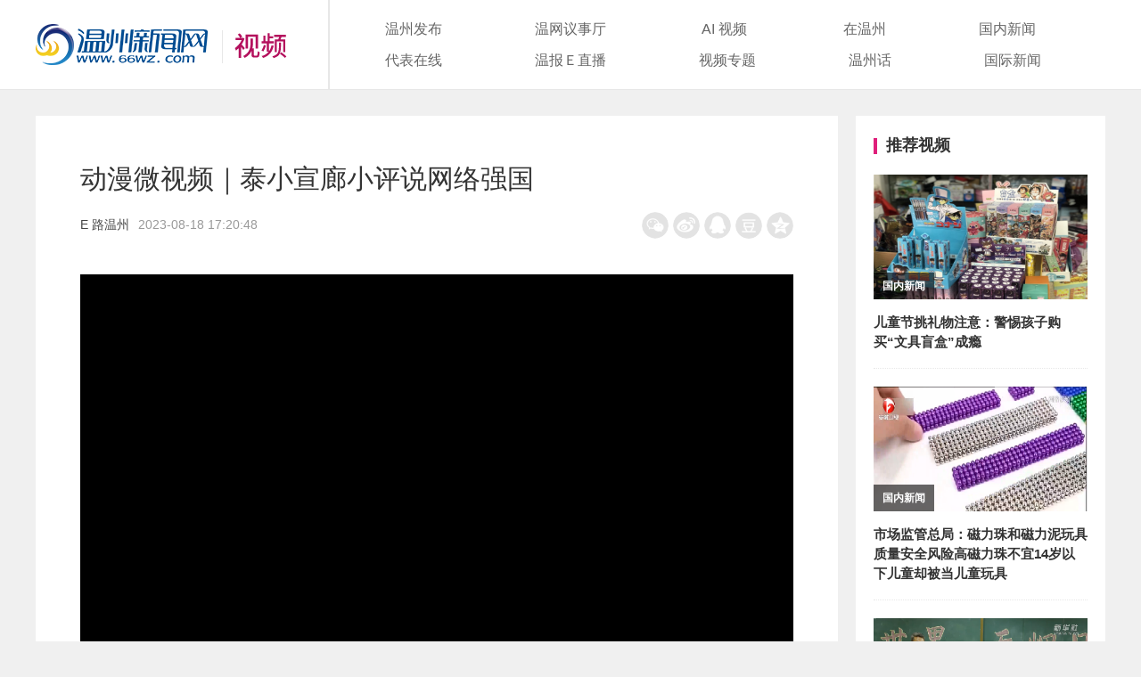

--- FILE ---
content_type: text/html
request_url: https://wztv.66wz.com/system/2023/08/18/105595866.shtml
body_size: 3967
content:
<!DOCTYPE html>
<html lang="en" class="no-js">
<head>

<meta charset="gb2312" />
<meta http-equiv="X-UA-Compatible" content="IE=edge,chrome=1">
<meta name="viewport" content="width=device-width, initial-scale=1.0">
<title>动漫微视频｜泰小宣廊小评说网络强国-网络电视中心-温州网</title>
<meta name=\"keywords\" content=\"\">
<meta name="description" content="　随着互联网的迅速发展，网络安全和信息化早已走进广大人民群众的生活。网络强国让我们在共享互联网发展成果上拥有了更多的获得感、幸福感和安全感。在网络强国之路上，每个网民都要担负好自己的责任和义务，让我们一起共勉吧！">
<link rel="stylesheet" href="https://news.66wz.com/cms_template/100/000/602/css/jsmodern-1.1.1.min.css">
<link rel="stylesheet" type="text/css" href="https://wztv.66wz.com/css/base.css" />
<script src="https://wztv.66wz.com/js/DPlayer.min.js"></script>
<script src="https://news.66wz.com/cms_template/100/000/602/js/jquery.min.js"></script>
<script src="https://news.66wz.com/cms_template/100/000/602/js/jsmodern-1.1.1.min.js"></script>
<script>
var _hmt = _hmt || [];
(function() {
  var hm = document.createElement("script");
  hm.src = "https://hm.baidu.com/hm.js?55582952bf4b0e87ccd806f22f8688c7";
  var s = document.getElementsByTagName("script")[0]; 
  s.parentNode.insertBefore(hm, s);
})();
</script>

</head>
<body>

<div class="header">
<div class="warp">
<h1><a href="/"><img src="/images/logo.png" alt="温州网视"></a></h1>

<div id="nav">
<ul>
<li><a href="/wzfbt/">温州发布</a></li>
<li><a href="https://wztv.66wz.com/cms_udf/2021/wwyst/" target="_blank">温网议事厅</a></li>
<li><a href="/oyAId/">&nbsp;AI&nbsp;视频&nbsp;</a></li>
<li><a href="/zwz/">在温州</a></li>
<li><a href="/gnxw/">国内新闻</a></li>
</ul>

<ul>
<li><a href="https://news.66wz.com/report/online/index.shtml" target="_blank">代表在线</a></li>
<li><a href="/elive/" target="_blank">温报Ｅ直播</a></li>
<li><a href="/zt/">视频专题</a></li>
<li><a href="/wzh/">温州话</a></li>
<li><a href="/gjxw/">国际新闻</a></li>
</ul>
</div>
</div>
</div>


<div class="mheader">
<h1><a href="/"><img src="/images/logo.png"></a></h1>
<h3><div class="menu amn"><i class="iconfont icon-liebiao"></i></div></h3>
<div class="popup">
<font class="close iconfont icon-guanbi"></font>
<div class="pop">
<ul>
<li><a href="/wzfbt/">温州发布</a></li>
<li><a href="https://news.66wz.com/report/online/index.shtml" target="_blank">代表在线</a></li>
<li><a href="https://wztv.66wz.com/cms_udf/2021/wwyst/" target="_blank">温网议事厅</a></li>
<li><a href="/elive/" target="_blank">温报Ｅ直播</a></li>
<li><a href="/oyAId/">AI 视频</a></li>
<li><a href="/zt/">视频专题</a></li>
<li><a href="/zwz/">在温州</a></li>
<li><a href="/wzh/">温州话</a></li>
<li><a href="/gnxw/">国内新闻</a></li>
<li><a href="/gjxw/">国际新闻</a></li>
</ul>
</div>
</div>
</div>

<script>
$(document).ready(function(){
$(".menu").click(function(){
$(this).parent("h3").siblings(".popup").css("display","block");
$(this).parent("h3").siblings(".popup").find("div").not(".pop").css("opacity","0");
$(this).parent("h3").siblings(".popup").children(".pop").css("opacity","1").addClass("amn");
});

$(".close").click(function(){
$(this).parent(".popup").css("display","none");
$(this).parent(".popup").find(".pop").removeClass("amn");
});
});
</script>


<div class="warp marT130">
<div class="w900 fl">
<div class="article_tit">动漫微视频｜泰小宣廊小评说网络强国</div>
<div class="article_info"><span><a href="https://wztv.66wz.com/yfzw/swzxxd/index.shtml" target="_blank">E 路温州</a></span><span>2023-08-18 17:20:48</span></div>
 <div class="share">
	 <div id="share-qrcode" title="二维码分享"></div>
	 <div id="share-sina" title="新浪微博分享"></div>
	 <div id="share-qq" title="QQ好友分享"></div>
	 <div id="share-douban" title="豆瓣分享"></div>
	 <div id="share-qzone" title="QQ空间分享"></div>
</div>
<div class="article_player"><div id="player1"></div></div>
<script>
    const dp = new DPlayer({
    container: document.getElementById('player1'),
    autoplay: false,                                                   // 可选，自动播放视频，不支持移动浏览器
    lang: 'zh',                                                        // 可选，语言，`zh'用于中文，`en'用于英语，默认：Navigator language
    video: {                                                           // 必需，视频信息
        url: 'https://flv.66wz.com/xwb/0bc3fmaawaaakaaaqpg3gvsfak6dbmvqacya.f10002.mp4',                                         // 必填，视频网址
        pic: ''                                          // 可选，视频截图
    },
});
function myFunction(){
dp.play();
};
</script>


<div class="article_zw">
<p><span style="font-family: system-ui, -apple-system, BlinkMacSystemFont, &quot;Helvetica Neue&quot;, &quot;PingFang SC&quot;, &quot;Hiragino Sans GB&quot;, &quot;Microsoft YaHei UI&quot;, &quot;Microsoft YaHei&quot;, Arial, sans-serif; letter-spacing: 1.5px; text-align: justify; background-color: rgb(245, 250, 255);">　随着互联网的迅速发展，网络安全和信息化早已走进广大人民群众的生活。网络强国让我们在共享互联网发展成果上拥有了更多的获得感、幸福感和安全感。在网络强国之路上，每个网民都要担负好自己的责任和义务，让我们一起共勉吧！</span></p>
 



<p>稿件来源：网信温州</p>
</div>

<div class="author">编辑： 许淑瑞<span> | </span>责任编辑：徐琼峰<span> | </span>监制：黄作敏</div>
</div>


<div class="w280 fr">
<div class="slm"><b></b><span>推荐视频</span></div>

<div class="tjsp">
<ul>
<li class="amn">
<h3><b><a href="https://wztv.66wz.com/gnxw/index.shtml" target="_blank">国内新闻</a></b><a href="https://wztv.66wz.com/system/2021/05/31/105371138.shtml" target="_blank" title="儿童节挑礼物注意：警惕孩子购买“文具盲盒”成瘾"><img src="https://wztv.66wz.com/pic/003/007/614/00300761408_9274a463.png" alt="儿童节挑礼物注意：警惕孩子购买“文具盲盒”成瘾"/></a></h3>
<h4><a href="https://wztv.66wz.com/system/2021/05/31/105371138.shtml" target="_blank" title="儿童节挑礼物注意：警惕孩子购买“文具盲盒”成瘾">儿童节挑礼物注意：警惕孩子购买“文具盲盒”成瘾</a></h4>
</li>
<li class="amn">
<h3><b><a href="https://wztv.66wz.com/gnxw/index.shtml" target="_blank">国内新闻</a></b><a href="https://wztv.66wz.com/system/2021/05/31/105371133.shtml" target="_blank" title="市场监管总局：磁力珠和磁力泥玩具质量安全风险高磁力珠不宜14岁以下儿童却被当儿童玩具"><img src="https://wztv.66wz.com/pic/003/007/614/00300761404_6b1c1c4f.png" alt="市场监管总局：磁力珠和磁力泥玩具质量安全风险高磁力珠不宜14岁以下儿童却被当儿童玩具"/></a></h3>
<h4><a href="https://wztv.66wz.com/system/2021/05/31/105371133.shtml" target="_blank" title="市场监管总局：磁力珠和磁力泥玩具质量安全风险高磁力珠不宜14岁以下儿童却被当儿童玩具">市场监管总局：磁力珠和磁力泥玩具质量安全风险高磁力珠不宜14岁以下儿童却被当儿童玩具</a></h4>
</li>
<li class="amn">
<h3><b><a href="https://wztv.66wz.com/gnxw/index.shtml" target="_blank">国内新闻</a></b><a href="https://wztv.66wz.com/system/2021/05/31/105371126.shtml" target="_blank" title="承诺戒烟 共享无烟环境"><img src="https://wztv.66wz.com/pic/003/007/614/00300761403_b7be043d.png" alt="承诺戒烟 共享无烟环境"/></a></h3>
<h4><a href="https://wztv.66wz.com/system/2021/05/31/105371126.shtml" target="_blank" title="承诺戒烟 共享无烟环境">承诺戒烟 共享无烟环境</a></h4>
</li>
<li class="amn">
<h3><b><a href="https://wztv.66wz.com/gjxw/index.shtml" target="_blank">国际新闻</a></b><a href="https://wztv.66wz.com/system/2021/05/31/105371117.shtml" target="_blank" title="对接成功！回顾天舟二号“快递”之旅"><img src="https://wztv.66wz.com/pic/003/007/613/00300761399_0721a2ac.png" alt="对接成功！回顾天舟二号“快递”之旅"/></a></h3>
<h4><a href="https://wztv.66wz.com/system/2021/05/31/105371117.shtml" target="_blank" title="对接成功！回顾天舟二号“快递”之旅">对接成功！回顾天舟二号“快递”之旅</a></h4>
</li>
<li class="amn">
<h3><b><a href="https://wztv.66wz.com/wzfbt/xczj/index.shtml" target="_blank">直播回顾</a></b><a href="https://wztv.66wz.com/system/2021/05/31/105371214.shtml" target="_blank" title="温报E直播 | 温州市庆祝建党100周年主题系列新闻发布会永嘉专场议程"><img src="https://wztv.66wz.com/pic/003/007/614/00300761467_b5b2b128.png" alt="温报E直播 | 温州市庆祝建党100周年主题系列新闻发布会永嘉专场议程"/></a></h3>
<h4><a href="https://wztv.66wz.com/system/2021/05/31/105371214.shtml" target="_blank" title="温报E直播 | 温州市庆祝建党100周年主题系列新闻发布会永嘉专场议程">温报E直播 | 温州市庆祝建党100周年主题系列新闻发布会永嘉专场议程</a></h4>
</li></ul>
</div>
</div>
</div>

<div class="footer">
<span class="layui-col-md10">国新办发函2006.78号 Copyright &copy; 2021 <a href="https://www.66wz.com">66wz.com</a>. All rights reserved.</span><span class="layui-col-md2"><a href="https://beian.miit.gov.cn/#/Integrated/index">浙ICP备09100296号-11</a></span>
</div>


<!--分享-->
<script>
$(document).ready(function(){	
	//分享代码
	jsModern.share({
			    qrcode: "#share-qrcode",
			    douban: "#share-douban",
			    qzone: "#share-qzone",
			    sina: "#share-sina",
			    qq: "#share-qq"
			});
});
</script>
<script src="https://res.wx.qq.com/open/js/jweixin-1.6.0.js"></script>
<script>	
localUrl = location.href.split('#')[0];
configUrl = "https://wxact.66wz.com/xcwzshare/callconfig.php?callback=?&callUrl=" + encodeURIComponent(localUrl);
	
   var guideimg = '';
   if (guideimg == '') {
	 guideimg = "https://news.66wz.com/images/icon.jpg"  
   };
	
   var desc = '';
   if (desc == '') {
	 desc = "温州新闻网"  
   };
$.getJSON(configUrl, function(data) {
$.each(data, function(key, val) {
if (key =='debug'){
debugjs = val;
//alert(debugjs);
}
else if (key =='appId') {
appIdjs = val;
//alert(appIdjs);
}
else if (key =='timestamp') {
timestampjs = val;
//alert(timestampjs);
}
else if (key =='nonceStr') {
nonceStrjs = val;
//alert(nonceStrjs);
}
else if (key =='signature') {
signaturejs = val;
//alert(signaturejs);
}
 });
 wx.config({
 debug: debugjs,
 appId: appIdjs,
 timestamp: timestampjs,
 nonceStr: nonceStrjs,
 signature: signaturejs,
 jsApiList: ['onMenuShareTimeline',
 'onMenuShareAppMessage'
// 所有要调用的 API 都要加到这个列表中
 ]
});
});
wx.ready(function () {
// 在这里调用 API
//alert("");
//分享朋友圈
wx.onMenuShareTimeline({
title: '动漫微视频｜泰小宣廊小评说网络强国', // 分享标题
//link: 'https://wztv.66wz.com/system/2023/08/18/105595866.shtml', // 分享链接
imgUrl:  guideimg , // 分享图标
success: function () { 
// 用户确认分享后执行的回调函数
//alert("share success");
},
cancel: function () { 
// 用户取消分享后执行的回调函数
//alert("share cancel")
}
});
//分享给好友
wx.onMenuShareAppMessage({
title: '动漫微视频｜泰小宣廊小评说网络强国', // 分享标题
desc: desc, // 分享描述
//link: 'https://wztv.66wz.com/system/2023/08/18/105595866.shtml', // 分享链接
imgUrl: guideimg , // 分享图标
type: '', // 分享类型,music、video或link，不填默认为link
dataUrl: '', // 如果type是music或video，则要提供数据链接，默认为空
success: function () { 
// 用户确认分享后执行的回调函数
},
cancel: function () { 
// 用户取消分享后执行的回调函数
}
});
});
</script>
</body>
</html>


--- FILE ---
content_type: text/css
request_url: https://wztv.66wz.com/css/base.css
body_size: 24277
content:
@charset "gb2312";
@import "iconfont.css";
html, body { margin:0px; padding:0; font:16px/1.5 "Microsoft YaHei" , tahoma, arial, \5FAE\8F6F\96C5\9ED1, "Hiragino Sans GB", sans-serif; background:#f0f0f0;font-size:100%; padding:0;margin:0; color:#6b7381; }
div,dl,dt,dd,ul,ol,li,h1,h2,h3,h4,h5,h6,pre,form,fieldset,input,textarea,blockquote,img,button {border:0;  padding:0; margin:0; font-weight:normal; } 
h1,h2,h3,h4,h5,h6,p,em,i,b,span { margin:0; padding:0; font-weight:normal; font-style:normal;}
strong,strong span,b,b span { font-weight:600;}
table,td,tr,th{font-size:12px;}
li{list-style-type:none;list-style:none;}
img{vertical-align:top;border:0;}
ol,ul {list-style:none;}
address,cite,code,th {font-weight:normal;font-style:normal;}
img:hover { opacity:1; filter: alpha(opacity=100); }
code, kbd, pre, samp { font-family: courier new, courier, monospace; }
small { font-size: 12px; }
legend { color: #000; }
fieldset, img { border: 0; }
button, input, select, textarea { font-size: 100%; }
.fl { float:left; }
.fr { float:right; }
a { color:#444; text-decoration:none; }
a:hover{ color:#d2156f; text-decoration:none;}

/**,*:after,*:before{-webkit-box-sizing:border-box;-moz-box-sizing:border-box;box-sizing:border-box;}*/
.clearfix:before,.clearfix:after{content:" ";display:table}
.clearfix:after{clear:both}

.warp { width:1200px; margin:0 auto;}

.header { width:100%; margin:0 auto; border-bottom:1px solid #e7e7e7;  position:fixed; top:0; z-index:55555555555; background:#fff; }
.header h1 { float:left; border-right:2px solid #e7e7e7; padding:20px 44px 20px 0; }


#nav { float:left; margin-top:15px; margin-left:10px; }
#nav ul li { float:left; margin:0 32px; line-height:35px; font-size:16px; text-align:center; }
#nav ul li a { display:inline-block; color:#666; padding:0 20px;  border-radius:30px;  }
#nav ul li a:hover { color:#fff; background:#df1f7b; }



/*头部*/
.mheader { width:100%; overflow:hidden; background:#fff; padding:.75rem 1rem; display:none;-webkit-box-sizing:border-box;-moz-box-sizing:border-box;box-sizing:border-box}
.mheader h1 { height:2rem; float:left; }
.mheader h1 img { width:auto; height:100%; }
.mheader h3 { float:right;  }
.mheader h3 i { float:left; font-size:1.5rem; line-height:2rem; color:#333; }
.mheader h4 { float:right; font-size:.8rem; color:#fff; line-height:1.8rem; margin-right:.8rem; height:1.8rem; padding:0.1rem 0; }
.mheader h4 a { background:linear-gradient(to left,#df1f7b,#b4105d); color:#fff; display:inline-block; padding:0 .5rem; }

.menu { width:100%; height:100%; float:left; cursor:pointer; }
.popup { background:#f0f0f0; position:fixed; top:0; left:0; width:100%; height:100%; z-index:9; display:none; }
.popup div { position:absolute; text-align:center; }
.pop { width:90%; height:100%; top:8%; left:5%; -webkit-animation:pop .3s ease-in-out backwards; -moz-animation:pop .3s ease-in-out backwards;-o-animation:pop .3s ease-in-out backwards;-ms-animation:pop .3s ease-in-out backwards;animation:pop .3s ease-in-out backwards;}
@keyframes pop {
0%   { -webkit-transform:scale(0.1); opacity:0;}
100% { -webkit-transform:scale(1); opacity:1;}
}
@-moz-keyframes pop {
0%   { -webkit-transform:scale(0.1); opacity:0;}
100% { -webkit-transform:scale(1); opacity:1;}
}
@-webkit-keyframes pop {
0%   { -webkit-transform:scale(0.1); opacity:0;}
100% { -webkit-transform:scale(1); opacity:1;}
}
@-o-keyframes pop {
0%   { -webkit-transform:scale(0.1); opacity:0;}
100% { -webkit-transform:scale(1); opacity:1;}
}
@-ms-keyframes pop {
0%   { -webkit-transform:scale(1); opacity:0;}
100% { -webkit-transform:scale(1); opacity:1;}
}
.pop ul li { width:50%; float:left; margin-bottom:5%; }
.pop ul li a { width:80%; color:#fff; display:inline-block; text-align:center; font-size:1rem; line-height:2.5rem; background:#333; border-radius:1.5rem; }


.close { position:absolute; z-index:999; color:#333; font-size:2em; line-height:1em; top:2%; right:3.5%; cursor:pointer;-webkit-animation:tit 0.8s ease-out 1.2s backwards; 
-moz-animation:close 0s ease-out .4s backwards;
-o-animation:close 0s ease-out .4s backwards;
-ms-animation:close 0s ease-out .4s backwards;
animation:close 0s ease-out .4s backwards;
}
@keyframes close {
0%   { opacity:0;}
100% { opacity:1;}
}
@-moz-keyframes close {
0%   { opacity:0;}
100% { opacity:1;}
}
@-webkit-keyframes close {
0%   { opacity:0;}
100% { opacity:1;}
}
@-o-keyframes close {
0%   { opacity:0;}
100% { opacity:1;}
}
@-ms-keyframes close {
0%   { opacity:0;}
100% { opacity:1;}
}





.banner { width:902px; position:relative; left:0; top:0; margin-top:120px; margin-bottom:20px; display:block; float:left;  }
.banner img { width:100%; height:480px;}
.banner b { position:absolute; width:100%; height:100%; display:inline-block; background:url(../images/video.png) center top repeat-y; left:0; top:0; }

.banner .info { position:absolute; width:902px; left:50%; bottom:25%; margin-left:-451px; text-align:center; z-index:5; }
.banner .info i { width:100%;  font-size:80px; color:#fff; line-height:80px; }
.banner .info font { width:100%; float:left; font-size:28px; color:#fff; font-weight:700; line-height:50px; margin:25px 0; }
.banner .info span { width:100%; float:left; font-size:14px; color:#fff; line-height:34px;  }
.banner .info span a { display:inline-block; border:1px solid #fff; padding:0 20px; border-radius:30px; color:#fff;/* margin-right:16px;*/ }
.banner .info span a:hover { border:1px solid #d2156f; background:#d2156f; color:#fff; }

.player_container { width:902px; position:relative; left:0; top:0; margin-top:120px; margin-bottom:20px; height:590px; display:none; float:left; }
.player_container h3 { width:100%; position:absolute; height:70px; left:0; bottom:0; background:#333;}
.player_container h3 p { width:100%; height:70px; padding:20px 0; line-height:30px; font-size:14px; color:#c8c8c8; text-align:center; overflow:hidden; }
.player_container h3 p strong { color:#fff; font-size:22px; font-weight:700; }
.player_container h3 p a { display:inline-block; color:#c8c8c8; padding:0 16px; }
.player_container h3 p a:hover { color:#d2156f; }
#player1 { width: auto; height:520px;}

.rightsidebar { width:280px; position:absolute; top:120px; margin-left:320px; left:50%; background:#fff; padding:20px; -webkit-box-sizing:border-box;-moz-box-sizing:border-box;box-sizing:border-box; }

#linklist.fixed { position:fixed; top:100px; margin-left:320px; left:50%;}
#linklist h3 b { width:4px; height:18px; float:left; display:inline-block; background:#df1f7b; margin-right:10px; margin-top:5px; }
#linklist h3 span { float:left; color:#333; font-size:18px; font-weight:bold; line-height:26px;}


.warpcon { width:1200px; margin:0 auto;  position:relative;}






.container { width:920px; float:left; margin-bottom:0px; }
.grid { max-width:920px; list-style:none; margin:0 auto; padding:0}
.grid li { display:block; float:left; padding:20px; width:32%; opacity:0; background:#fff; border:0px solid #e7e7e7; line-height:26px; -webkit-box-sizing:border-box;-moz-box-sizing:border-box;box-sizing:border-box; margin:0 10px 10px 0;}
.grid li:nth-child(3n) { margin-right:0; }


.grid li.shown,.no-js .grid li,.no-cssanimations .grid li { opacity:1;}
.grid li h3 { max-width:100%; }
.grid li h3 img { width:100%; height:auto; }
.grid li h4 { font-size:18px; color:#333;  font-weight:800; margin:16px 0 16px 0; }
.grid li h4 a { color:#333; }
.grid li h4 a:hover { color:#d2156f; }
.grid li h5 { font-size:14px; color:#999; margin:0 0 14px 0; line-height:20px;}
.grid li h6 { font-size:12px; color:#aaa; line-height:20px;}
.grid li h6 span { padding:0 10px; display:inline-block; transform:scale(0.8); } 
.grid li h6 a { color:#aaa; }
.grid li h6 a:hover { color:#d2156f; }

.grid.effect-1 li.animate { -webkit-animation:fadeIn .65s ease forwards; animation:fadeIn .65s ease forwards; }
@-webkit-keyframes fadeIn { 0%{}100%{opacity:1;} }
@keyframes fadeIn { 0%{}100%{opacity:1;} }

.grid.effect-2 li.animate { -webkit-transform:translateY(200px); transform:translateY(200px); -webkit-animation:moveUp .65s ease forwards; animation:moveUp .65s ease forwards; }
@-webkit-keyframes moveUp { 0%{}100%{-webkit-transform:translateY(0);opacity:1;} }
@keyframes moveUp { 0%{}100%{-webkit-transform:translateY(0); transform:translateY(0); opacity:1;} }

.grid.effect-3 li.animate { -webkit-transform:scale(.6); transform:scale(.6); -webkit-animation:scaleUp .65s ease-in-out forwards; animation:scaleUp .65s ease-in-out forwards; }
@-webkit-keyframes scaleUp { 0%{}100%{-webkit-transform:scale(1); opacity:1;} }
@keyframes scaleUp { 0%{}100%{-webkit-transform:scale(1); transform:scale(1); opacity:1;} }

.grid.effect-4 { -webkit-perspective:1200px; perspective:1200px;}
.grid.effect-4 li.animate { -webkit-transform-style:preserve-3d; transform-style:preserve-3d; -webkit-transform:translateZ(400px) translateY(300px) rotateX(-90deg); transform:translateZ(400px) translateY(300px) rotateX(-90deg); -webkit-animation:fallPerspective .8s ease-in-out forwards; animation:fallPerspective .8s ease-in-out forwards; }
@-webkit-keyframes fallPerspective { 0%{}100%{-webkit-transform:translateZ(0px) translateY(0px) rotateX(0deg); opacity:1;} }
@keyframes fallPerspective { 0%{}100%{-webkit-transform:translateZ(0px) translateY(0px) rotateX(0deg); transform:translateZ(0px) translateY(0px) rotateX(0deg); opacity:1;} }

.grid.effect-5 { -webkit-perspective:1200px; perspective:1200px; }
.grid.effect-5 li.animate { -webkit-transform-style:preserve-3d;transform-style:preserve-3d;-webkit-transform-origin:50% 50% -300px;transform-origin:50% 50% -300px;-webkit-transform:rotateX(-180deg);transform:rotateX(-180deg);-webkit-animation:fly .8s ease-in-out forwards;animation:fly .8s ease-in-out forwards}
@-webkit-keyframes fly{0%{}100%{-webkit-transform:rotateX(0deg);opacity:1}}
@keyframes fly{0%{}100%{-webkit-transform:rotateX(0deg);transform:rotateX(0deg);opacity:1}}

.grid.effect-6 { -webkit-perspective:1200px; perspective:1200px; }
.grid.effect-6 li.animate { -webkit-transform-style:preserve-3d; transform-style:preserve-3d; -webkit-transform-origin:0% 0%; transform-origin:0% 0%; -webkit-transform:rotateX(-80deg); transform:rotateX(-80deg); -webkit-animation:flip .8s ease-in-out forwards; animation:flip .8s ease-in-out forwards}
@-webkit-keyframes flip { 0%{}100%{ -webkit-transform:rotateX(0deg); opacity:1;} }
@keyframes flip { 0%{}100%{-webkit-transform:rotateX(0deg); transform:rotateX(0deg); opacity:1;} }

.grid.effect-7 { -webkit-perspective:1200px; perspective:1200px; }
.grid.effect-7 li.animate { -webkit-transform-style:preserve-3d; transform-style:preserve-3d; -webkit-transform:rotateY(-180deg); transform:rotateY(-180deg); -webkit-animation:helix .8s ease-in-out forwards; animation:helix .8s ease-in-out forwards; }
@-webkit-keyframes helix { 0%{}100%{-webkit-transform:rotateY(0deg); opacity:1;} }
@keyframes helix { 0%{}100%{-webkit-transform:rotateY(0deg); transform:rotateY(0deg); opacity:1;} }

.grid.effect-8 { -webkit-perspective:1200px; perspective:1200px; }
.grid.effect-8 li.animate { -webkit-transform-style:preserve-3d; transform-style:preserve-3d; -webkit-transform:scale(.4); transform:scale(.4); -webkit-animation:popUp .8s ease-in forwards; animation:popUp .8s ease-in forwards}
@-webkit-keyframes popUp { 0%{}70%{ -webkit-transform:scale(1.1); opacity:.8; -webkit-animation-timing-function:ease-out}100%{-webkit-transform:scale(1); opacity:1;} }
@keyframes popUp { 0%{}70%{ -webkit-transform:scale(1.1); transform:scale(1.1); opacity:.8; -webkit-animation-timing-function:ease-out; animation-timing-function:ease-out}100%{-webkit-transform:scale(1); transform:scale(1); opacity:1;} }


.footer { width:100%; float:left; background:#999; color:#fff; font-size:14px; margin-top:30px; line-height:26px; padding:18px 0 15px 0; text-align:center; position:relative; z-index:99999;}
.footer a { color:#fff; padding:0 0 0 15px; }
.footer a:hover { color:#ddd;  }



/*-------------------------------------------------------------------------------列表页------------------------------------------------------------------------------------------*/

.lm { width:100%; float:left; text-align:center; margin:150px 0 40px 0;  }
.lm span { font-size:40px; line-height:50px; color:#333; font-family:".萍方-简";}
.lm p { color:rgba(0,0,0,.4); font-size:16px; line-height:30px; padding:0 0 10px 0;  }
.lm i { display:block; width:14px; height:2px; background:#cbcbcb; position:absolute; left:50%; margin-left:-7px; }

.page { width:100%; float:left; margin:40px 0 0 0; font-size:14px; overflow:hidden; text-align:center; color:#555; }
.page a { color:#333; background:#fff; margin:0 4px; padding:0 13px; line-height:32px; display: inline-table; border-radius:2px;  }
.page a:hover { background:#D7D7D7; color:#fff; border-radius:2px;}
.page a:active {  background:#D7D7D7; color:#fff; border-radius:2px;}
.page span.current { background:#D7D7D7; color:#fff; display:inline-table; border-radius:2px; line-height:34px; padding:0 13px; margin:0 4px;}
.page span.disabled { padding:0 4px; }



/*-------------------------------------------------------------------------------正文页------------------------------------------------------------------------------------------*/
.marT130 { margin-top:130px; }
.w900 { width:900px; background:#fff; padding:50px; -webkit-box-sizing:border-box;-moz-box-sizing:border-box;box-sizing:border-box; }
.w280 { width:280px; background:#fff; padding:20px; -webkit-box-sizing:border-box;-moz-box-sizing:border-box;box-sizing:border-box; }

.amn22 { transition:all ease-out .3s 0s;-webkit-transition:all ease-out .3s 0s;-moz-transition:all ease-out .3s 0s;-o-transition:all ease-out .3s 0s;}

.amn { transition:all ease-out .3s 0s;-webkit-transition:all ease-out .3s 0s;-moz-transition:all ease-out .3s 0s;-o-transition:all ease-out .3s 0s;}
.amn img { transition:all ease-out .3s 0s;-webkit-transition:all ease-out .3s 0s;-moz-transition:all ease-out .3s 0s;-o-transition:all ease-out .3s 0s; }
.amn:hover img { -webkit-transform:scale(1.1); -moz-transform:scale(1.1); -ms-transform:scale(1.1); -o-transform:scale(1.1); transform:scale(1.1);}


.slm { width:100%; float:left; margin-bottom:20px; }
.slm b { width:4px; height:18px; float:left; display:inline-block; background:#df1f7b; margin-right:10px; margin-top:5px; }
.slm span { float:left; color:#333; font-size:18px; font-weight:bold; line-height:26px;}

.tjsp { width:100%; float:left; }
.tjsp ul li { width:100%; float:left; border-bottom:1px dotted #e7e7e7; margin-bottom:20px; padding-bottom:18px; }
.tjsp ul li h3 { width:100%; float:left; height:140px; overflow:hidden;  position:relative; left:0; top:0;}
.tjsp ul li h3 b { position:absolute; left:0; bottom:0; background:rgba(0,0,0,.6); color:#fff; font-size:12px; line-height:30px; padding:0 10px; z-index:6; }
.tjsp ul li h3 b a { color:#fff; }
.tjsp ul li h3 b a:hover { color:#fff; }
.tjsp ul li h3 img { width:100%; height:100%; }
.tjsp ul li h4 { width:100%; float:left; font-size:15px; line-height:22px; color:#333; font-weight:bold;  margin:15px 0 0 0; }
.tjsp ul li h4 a { color:#333; }
.tjsp ul li h4 a:hover { color:#d2156f; }
.tjsp ul li:last-child { border-bottom:0 dotted #e7e7e7; margin-bottom:0px; }


.ztzr { width:100%; float:left; margin-top:20px }
.ztzr ul li { width:100%; float:left; margin-bottom:18px;  }
.ztzr ul li p { font-size:15px; line-height:22px; max-height:44px; overflow: hidden; color:#666; margin-top:7px; }
.ztzr ul li img { width:100%; height:120px; }
.ztzr ul li:last-child { margin-bottom:0px; }


.article_tit { font-size:30px; color:#333; line-height:42px; }
.article_info { color:#999; font-size:14px; line-height:32px; margin:14px 0 40px 0;  }
.article_info span { padding:0 10px 0 0; }




.article_player { width:100%; }
#player2 { width: 100%; }

.article_zw { padding:40px 0 10px 0; }
.article_zw p { font-size:17px; line-height:33px; color:#333; margin-bottom:20px; }
.article_zw strong { font-size:18px; color: #1c68cf;}
.article_zw img { max-width:100%; height:auto;}
.article_zw video { width:50%; height:auto;}
.article_zw h5 {  width:100%;margin-bottom:20px;  float:left;}

.article_ewm { width:100%; float:left; text-align:center; } 
.article_ewm img { border:2px solid #e9e9e9;}

.article_ewm2 { display:none; }

.wt100 { width:100%; background:#fff; padding:50px; }
.wb100 { width:100%; background:#fff; padding:25px 40px; margin-top:20px; }


.article_zw2 { width:100%; float:left; padding:20px 0 0 0; }
.article_zw2 p { font-size:17px; line-height:33px; color:#333; margin-top:20px; }
.article_zw2 img { max-width:100%; height:auto;}


.author { font-size:14px; color:#999; line-height:20px; text-align:right; }
.author span { padding:0 8px; }

.tjsp2 { width:100%; float:left; }
.tjsp2 ul li { width:23.5%; float:left;  padding-bottom:18px; margin-right:2% }
.tjsp2 ul li h3 { width:100%; float:left; height:150px; overflow:hidden;  position:relative; left:0; top:0;}
.tjsp2 ul li h3 b { position:absolute; left:0; bottom:0; background:rgba(0,0,0,.6); color:#fff; font-size:12px; line-height:30px; padding:0 10px; z-index:6; }
.tjsp2 ul li h3 img { width:100%; height:100%; }
.tjsp2 ul li h4 { width:100%; float:left; font-size:15px; line-height:22px; color:#333; margin:15px 0 0 0; }
.tjsp2 ul li h4 a { color:#333; }
.tjsp2 ul li h4 a:hover { color:#d2156f; }
.tjsp2 ul li:nth-child(4n) { margin-right:0; }


.share { float:right;  margin-top: -70px;}
.share > div { background-image: url(https://news.66wz.com/cms_template/100/000/602/images/icon.png); background-repeat: no-repeat; background-size:200%; width: 30px; height: 30px; float:left; cursor: pointer; border-radius: 100%; margin-left: 5px;}
#share-qrcode { background-position: right 0;}
#share-sina { background-position: right -30px; }
#share-qq { background-position: right -60px; }
#share-douban { background-position: right -90px; }
#share-qzone { background-position: right -120px; }
.share > div#share-qrcode:hover { background-position:left 0; }
.share > div#share-sina:hover { background-position: left -30px; }
.share > div#share-qq:hover { background-position: left -60px; }
.share > div#share-douban:hover { background-position: left -90px; }
.share > div#share-qzone:hover { background-position: left -120px; }


@media screen and (max-width:800px){
html, body { background:#f5f5f5; }

.header { display:none; }
.mheader { display: block; }

.banner { width:100%; margin:0 auto; position:relative; margin-top:0; margin-bottom:.6rem; height:14rem; display:block; }
.banner img { width:100%; height:14rem;}
.banner .info { position:absolute; width:100%; left:0; bottom:12%; margin-left:0; }
.banner .info i { width:100%; font-size:2.5rem; color:#fff; line-height:2rem; }
.banner .info font { width:80%; float:left; font-size:1.25rem; line-height:1.8rem; margin:1rem 0; margin-left:10%; max-height:3.6rem; overflow:hidden; }
.banner .info span { font-size:.8rem; line-height:1.5rem; color:#ddd; }
.banner .info span a { padding:0 .8rem; border-radius:1rem; margin-right:.8rem; color:#ddd; border:1px solid #ddd; }


.player_container { width:100%; position:relative; left:0; top:0; margin-top:0; margin-bottom:.6rem; height:19rem; display:none; }
.player_container h3 { width:100%; position:absolute; height:4.5rem; left:0; bottom:0; background:#333;}
.player_container h3 p { width:100%; height:4.5rem; padding:.75rem 5%; line-height:1.5rem; font-size:0.8rem; color:#c8c8c8; text-align:center; overflow:hidden; }
.player_container h3 p strong { color:#fff; font-size:1.25rem; font-weight:700; }
.player_container h3 p a { display:inline-block; color:#c8c8c8; padding:0 .8rem; }
.player_container h3 p a:hover { color:#d2156f; }
#player1 { width: auto; height:14.5rem;}



.rightsidebar { width:280px; display:none; }



.warpcon { width:100%; margin:0 auto;  position:relative;}
.container { margin-bottom:0; width:100%; }
.grid li { display:block; float:left; padding:4%; width:100%; opacity:0; background:#fff; border:0px solid #e7e7e7; margin-bottom:.6rem; line-height:1.5rem;}
.grid li h3 img { width:100%; height:13rem; }
.grid li h4 { font-size:1.125rem;  margin:4% 0; }
.grid li h5 { display:none; }
.grid li h6 { font-size:.8rem; color:#aaa; line-height:1rem;}
.grid li h6 span { padding:0 .6rem; display:inline-block; transform:scale(0.7); } 
.grid li h6 a { color:#aaa; }
.grid li h6 a:hover { color:#d2156f; }

.footer { font-size:.8rem; margin-top:0; line-height:1.5rem; padding:2% 0;  }
.footer em { display:none;}


.lm {  margin:7% 0 6% 0;  }
.lm span { font-size:2rem; line-height:2rem; color:#333; font-family:".萍方-简";}
.lm p { color:rgba(0,0,0,.4); font-size:.8rem; line-height:2rem; padding:0 0 .5rem 0;  }
.lm i { display:block; width:14px; height:2px; background:#cbcbcb; position:absolute; left:50%; margin-left:-7px; }


.warp { width:100%; margin:0 auto;}

.marT130 { margin-top:0; }
.w900 { width:100%; background:#f0f0f0; padding:5%; }
.w280 { width:100%; background:#fff; padding:20px; display:none; }

.slm { width:100%; float:left; margin-bottom:20px; }
.slm b { width:4px; height:18px; float:left; display:inline-block; background:#df1f7b; margin-right:10px; margin-top:5px; }
.slm span { float:left; color:#333; font-size:18px; font-weight:bold; line-height:26px;}

.tjsp { width:100%; float:left; }
.tjsp ul li { width:100%; float:left; border-bottom:1px dotted #e7e7e7; margin-bottom:5%; padding-bottom:5%; }
.tjsp ul li h3 { width:100%; float:left; height:13rem; overflow:hidden;  position:relative; left:0; top:0;}
.tjsp ul li h3 b { position:absolute; left:0; bottom:0; background:rgba(0,0,0,.6); color:#fff; font-size:0.8rem; line-height:2rem; padding:0 .6rem; z-index:6; }
.tjsp ul li h3 img { width:100%; height:100%; }
.tjsp ul li h4 { width:100%; float:left; font-size:1rem; line-height:1.2rem; color:#333; font-weight:bold;  margin:15px 0 0 0; }
.tjsp ul li h4 a { color:#333; }
.tjsp ul li h4 a:hover { color:#d2156f; }
.tjsp ul li:last-child { border-bottom:0 dotted #e7e7e7; margin-bottom:0px; }


.article_tit { font-size:1.5rem; color:#333; font-weight:bold; line-height:1.9rem; padding:1% 0; }
.article_info { color:#999; font-size:.8rem; line-height:2rem; margin:1% 0 5% 0;  }
.article_info span { padding:0 10px 0 0; }

.article_player { width:100%; float:left;  }
#player2 { width: auto; }

.article_zw {  padding:6% 0 0 0; }
.article_zw p { font-size:1rem; line-height:1.75rem; margin-bottom:5%; }
.article_zw img { max-width:100%; height:auto;}
.article_zw video {width:90%; height:auto;}

.author { font-size:.85rem; line-height:1.5rem; text-align:right; }
.author span { padding:0 .5rem; }
.author .grayfont {color: #808080;white-space: nowrap;}


.article_ewm { margin:2% 0; display:none; }
.article_ewm2 { margin:2% 0; display:block; }
.article_ewm2 img { width:100%; height:auto;}

.wt100 { width:100%; background:#f0f0f0; padding:5%; }
.wb100 { display:none;  }

.article_zw2 { padding:3% 0 0 0;  }
.article_zw2 p { font-size:1rem; line-height:1.75rem; margin-top:5%; }
.article_zw2 img { max-width:100%; height:auto;}
.article_zw strong { font-size:1.1rem; }
.article_zw h5 {  width:100%;margin-bottom:2%; margin-top: 6%; }


.tjsp2 { width:100%; float:left; }
.tjsp2 ul li { width:100%; float:left; margin-bottom:5%; padding-bottom:5%; }
.tjsp2 ul li h3 { width:100%; float:left; height:13rem; overflow:hidden;  position:relative; left:0; top:0;}
.tjsp2 ul li h3 b { position:absolute; left:0; bottom:0; background:rgba(0,0,0,.6); color:#fff; font-size:0.8rem; line-height:2rem; padding:0 .6rem; z-index:6; }
.tjsp2 ul li h3 img { width:100%; height:100%; }
.tjsp2 ul li h4 { width:100%; float:left; font-size:1rem; line-height:1.2rem; color:#333; font-weight:bold;  margin:15px 0 0 0; }
.tjsp2 ul li h4 a { color:#333; }
.tjsp2 ul li h4 a:hover { color:#d2156f; }
.tjsp2 ul li:last-child { border-bottom:0 dotted #e7e7e7; margin-bottom:0px; }

.share { margin-top:-50px; }
}



--- FILE ---
content_type: text/css
request_url: https://wztv.66wz.com/css/iconfont.css
body_size: 904
content:
@font-face {
  font-family: "iconfont"; /* Project id  */
  src: url('iconfont.ttf?t=1711074112022') format('truetype');
}

.iconfont {
  font-family: "iconfont" !important;
  font-style: normal;
  -webkit-font-smoothing: antialiased;
  -moz-osx-font-smoothing: grayscale;
}

.icon-liebiao:before {
  content: "\f0161";
}

.icon-guanbi:before {
  content: "\e620";
}

.icon-hezuoguanxi:before {
  content: "\e8a9";
}

.icon-jianjie:before {
  content: "\e6c3";
}

.icon--dangan:before {
  content: "\e609";
}

.icon-gerenjianjie:before {
  content: "\e606";
}

.icon-jianjiexinxi:before {
  content: "\e670";
}

.icon-mc-dasz:before {
  content: "\e816";
}

.icon-hezuohuoban:before {
  content: "\e633";
}

.icon-jianjie1:before {
  content: "\e78b";
}

.icon-zhinan:before {
  content: "\e7dd";
}

.icon-hezuo:before {
  content: "\e61d";
}

